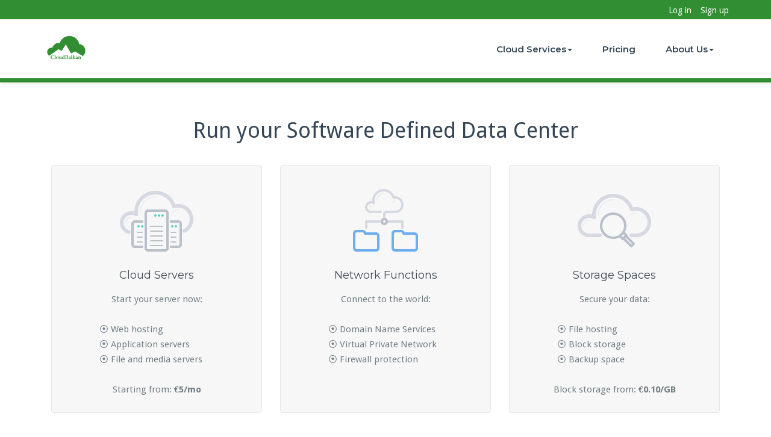

--- FILE ---
content_type: text/html; charset=UTF-8
request_url: https://www.cloudbalkan.com//
body_size: 12257
content:
<!DOCTYPE html>
<html lang="en-US">
<head>	
	<meta charset="UTF-8">
    <meta name="viewport" content="width=device-width, initial-scale=1">
    <meta http-equiv="x-ua-compatible" content="ie=edge">
	
	
<style type="text/css">

body { background: #ffffff; color: #8f969c; }
#wrapper { background-color: #ffffff; }

.woocommerce span.onsale, 
.woocommerce #respond input#submit.alt, 
.woocommerce #respond input#submit.alt:hover, 
.woocommerce a.button.alt, 
.woocommerce a.button.alt:hover, 
.woocommerce button.button.alt, 
.woocommerce button.button.alt:hover,
.woocommerce input.button.alt,  
.woocommerce input.button.alt:hover, 
.woocommerce .woocommerce-error:before, 
.woocommerce .label,  
.woocommerce .badge, 
.woocommerce nav.woocommerce-pagination ul li a:focus, 
.woocommerce nav.woocommerce-pagination ul li a:hover, 
.woocommerce nav.woocommerce-pagination ul li span.current, 
.testi-next:hover, .testi-prev:hover {
background-color:#328e32;
}

.dropdown-menu { background-color:#328e32 }

.dropdown-menu > li > a:hover, .dropdown-menu > li > a:focus,
.dropdown-menu > .active > a, .dropdown-menu > .active > a:hover, .dropdown-menu > .active > a:focus { background-color: rgba(0, 0, 0, 0.1); }

.custom-background, .avatar .tooltip-inner, .widget table caption, .widget table tbody a, .paginations span.current, 
.btn-wrap a, .btn-wrap a:hover, input[type="submit"], .more-link, input[type="submit"]:hover, .more-link:hover, 
.paginations a:hover, .paginations a:focus, .paginations a.active, ins, mark, .top-header-widget {
    background-color:#328e32}

.flex-btn { background-color:#328e32 }
.flex-btn:hover, .flex-btn:focus { background-color: rgba(0,117,10, 0.9); }

/*===================================================================================*/
/* TEXT COLOR
/*===================================================================================*/

.navbar .navbar-nav > .active > a, .navbar .navbar-nav > .active > a:hover, .navbar .navbar-nav > .active > a:focus { color: #FFFFFF; }
.navbar .navbar-nav > .open > a, .navbar .navbar-nav > .open > a:hover, .navbar .navbar-nav > .open > a:focus, 
.navbar .navbar-nav > li > a:hover, .navbar .navbar-nav > li > a:focus, .navbar-default .navbar-nav > li > a:before, 
.navbar-default .navbar-nav > .active > a,  
.navbar-default .navbar-nav > .active > a:hover, 
.navbar-default .navbar-nav > .active > a:focus { 
	color: #328e32}

.txt-color, .service-icon, .service .post:hover .entry-header .entry-title > a, .other-service .service-icon, .other-service .entry-header .entry-title > a:hover, .portfolio-tabs li.active > a, .portfolio-tabs li > a:hover, .portfolio .entry-header .entry-title > a:hover, .testimonial-scroll .post .entry-content p:before, .author-name a, .about h4.team-name, .site-content .post .entry-header .entry-title > a:hover, .home-post-latest .entry-header .entry-title > a:hover, .home-post .entry-header .entry-title > a:hover, .entry-meta a:hover, .entry-meta a:focus, .fn, .datetime:hover, .datetime:focus, .reply a, .reply a:hover, .reply a:focus, .widget ul li a:hover, .widget ul li a:focus, .widget table #next a:hover, .widget table #next a:focus, .widget table #prev a:hover, .widget table #prev a:focus, .tagcloud a:hover, .tagcloud a:focus,
.footer-sidebar .tagcloud a:hover, .footer-sidebar .tagcloud a:focus, .widget .widget-tabs li.active > a, .widget .widget-tabs li > a:hover, .footer-sidebar .widget .widget-tabs li.active > a, .footer-sidebar .widget .widget-tabs li > a:hover, .widget .post .entry-header .entry-title > a:hover, .footer-sidebar .widget .post .entry-header .entry-title > a:hover, .footer-sidebar .widget p a, .footer-sidebar .widget p a:hover, .site-info p a:hover, .site-info p a:focus, tbody a, p a, dl dd a .testimonial-scroll .post .entry-content p:before, .page-breadcrumb > li a, .page-breadcrumb > li a:hover, .page-breadcrumb > li a:focus { 
	color: #328e32 
}

.woocommerce .woocommerce-error:before, 
.woocommerce-page .woocommerce-error:before, 
.woocommerce .woocommerce-message:before, 
.woocommerce-page .woocommerce-message:before, 
.woocommerce .woocommerce-message:before, 
.woocommerce-page .woocommerce-message:before, 
.woocommerce .woocommerce-info:before, 
.woocommerce-page .woocommerce-info:before, 
.woocommerce .woocommerce-info:before, 
.woocommerce-page .woocommerce-info:before,
.woocommerce form .form-row .required, 
.woocommerce-shipping-calculator p > a:hover, 
.woocommerce a.remove, 
.woocommerce ul.products li.product .price, 
.woocommerce-info a.showcoupon, 
a.woocommerce-review-link, 
.posted_in a, ins span, 
.woocommerce div.product p.price, .woocommerce div.product span.price, 
.woocommerce #respond input#submit:hover, 
.woocommerce a.button:hover, 
.woocommerce button.button:hover, 
.woocommerce input.button:hover, 
a.added_to_cart, 
blockquote::before {
    color:#328e32}

/*===================================================================================*/
/* BORDER COLOR
/*===================================================================================*/

.widget table tbody a, .widget table tbody a:hover, .widget table tbody a:focus, .paginations span.current, 
.paginations a:hover, .paginations a:focus, .paginations a.active { border: 1px solid #328e32; } 

.avatar .tooltip.top .tooltip-arrow { border-top-color: #328e32; }

blockquote { border-left: 6px solid #328e32; }

.woocommerce .woocommerce-error { border-top-color: #328e32; }
.woocommerce form .form-row.woocommerce-invalid .select2-container, 
.woocommerce form .form-row.woocommerce-invalid input.input-text, 
.woocommerce form .form-row.woocommerce-invalid select,
.woocommerce form .form-row.woocommerce-validated .select2-container, 
.woocommerce form .form-row.woocommerce-validated input.input-text, 
.woocommerce form .form-row.woocommerce-validated select  {
	border-color: #328e32;
}
.woocommerce .woocommerce-error, 
.woocommerce-page .woocommerce-error, 
.woocommerce .woocommerce-message, 
.woocommerce-page .woocommerce-message, 
.woocommerce .woocommerce-info, 
.woocommerce-page .woocommerce-info {
	border-top: 3px solid #328e32;
}

.dropdown-menu > li > a { border-bottom: 1px solid rgba(0, 0, 0, 0.1); }
.navbar { border-bottom: 7px solid #328e32; }
.team-bg{background-color: #328e32;}

.site-content#blog-masonry .name { color: #328e32; }
.site-content#blog-masonry .cat-links { background-color: #328e32; }
.site-content#blog-masonry .entry-date a:hover, .site-content#blog-masonry .entry-date a:focus { color: #328e32; }

</style>
<meta name='robots' content='index, follow, max-image-preview:large, max-snippet:-1, max-video-preview:-1' />
<!-- Grow Social by Mediavine v.1.20.0 https://marketplace.mediavine.com/grow-social-pro/ -->
<meta property="og:locale" content="en_US" />
<meta property="og:type" content="article" />
<meta property="og:title" content="Cloud Servers, Workstations, Storage and DNS" />
<meta property="og:description" content="Host your applications, web sites and services on high performance cloud servers. Move your workplace on the cloud with Workstations. Add super fast block storage to your servers and workstations. Easy manage your domains and records with Cloud DNS." />
<meta property="og:url" content="https://www.cloudbalkan.com/" />
<meta property="og:site_name" content="CloudBalkan" />
<meta property="og:updated_time" content="2020-04-04T12:04:21+00:00" />
<meta property="article:published_time" content="2018-01-25T15:08:02+00:00" />
<meta property="article:modified_time" content="2020-04-04T12:04:21+00:00" />
<meta name="twitter:card" content="summary_large_image" />
<meta name="twitter:title" content="Cloud Servers, Workstations, Storage and DNS" />
<meta name="twitter:description" content="Host your applications, web sites and services on high performance cloud servers. Move your workplace on the cloud with Workstations. Add super fast block storage to your servers and workstations. Easy manage your domains and records with Cloud DNS." />
<!-- Grow Social by Mediavine v.1.20.0 https://marketplace.mediavine.com/grow-social-pro/ -->

	<!-- This site is optimized with the Yoast SEO plugin v18.5.1 - https://yoast.com/wordpress/plugins/seo/ -->
	<title>Cloud Servers, Workstations, Storage and DNS - CloudBalkan</title>
	<meta name="description" content="Host your applications, web sites and services on high performance cloud servers. Move your workplace on the cloud with Workstations. Add super fast block storage to your servers and workstations. Easy manage your domains and records with Cloud DNS." />
	<link rel="canonical" href="https://www.cloudbalkan.com/" />
	<script type="application/ld+json" class="yoast-schema-graph">{"@context":"https://schema.org","@graph":[{"@type":"WebSite","@id":"https://www.cloudbalkan.com/#website","url":"https://www.cloudbalkan.com/","name":"CloudBalkan","description":"","potentialAction":[{"@type":"SearchAction","target":{"@type":"EntryPoint","urlTemplate":"https://www.cloudbalkan.com/?s={search_term_string}"},"query-input":"required name=search_term_string"}],"inLanguage":"en-US"},{"@type":"WebPage","@id":"https://www.cloudbalkan.com/#webpage","url":"https://www.cloudbalkan.com/","name":"Cloud Servers, Workstations, Storage and DNS - CloudBalkan","isPartOf":{"@id":"https://www.cloudbalkan.com/#website"},"datePublished":"2018-01-25T15:08:02+00:00","dateModified":"2020-04-04T10:04:21+00:00","description":"Host your applications, web sites and services on high performance cloud servers. Move your workplace on the cloud with Workstations. Add super fast block storage to your servers and workstations. Easy manage your domains and records with Cloud DNS.","breadcrumb":{"@id":"https://www.cloudbalkan.com/#breadcrumb"},"inLanguage":"en-US","potentialAction":[{"@type":"ReadAction","target":["https://www.cloudbalkan.com/"]}]},{"@type":"BreadcrumbList","@id":"https://www.cloudbalkan.com/#breadcrumb","itemListElement":[{"@type":"ListItem","position":1,"name":"Home"}]}]}</script>
	<!-- / Yoast SEO plugin. -->


<link rel='dns-prefetch' href='//fonts.googleapis.com' />
<link rel='dns-prefetch' href='//s.w.org' />
<link rel="alternate" type="application/rss+xml" title="CloudBalkan &raquo; Feed" href="https://www.cloudbalkan.com/feed/" />
<link rel="alternate" type="application/rss+xml" title="CloudBalkan &raquo; Comments Feed" href="https://www.cloudbalkan.com/comments/feed/" />
<script type="text/javascript">
window._wpemojiSettings = {"baseUrl":"https:\/\/s.w.org\/images\/core\/emoji\/13.1.0\/72x72\/","ext":".png","svgUrl":"https:\/\/s.w.org\/images\/core\/emoji\/13.1.0\/svg\/","svgExt":".svg","source":{"concatemoji":"https:\/\/www.cloudbalkan.com\/wp-includes\/js\/wp-emoji-release.min.js?ver=5.9.12"}};
/*! This file is auto-generated */
!function(e,a,t){var n,r,o,i=a.createElement("canvas"),p=i.getContext&&i.getContext("2d");function s(e,t){var a=String.fromCharCode;p.clearRect(0,0,i.width,i.height),p.fillText(a.apply(this,e),0,0);e=i.toDataURL();return p.clearRect(0,0,i.width,i.height),p.fillText(a.apply(this,t),0,0),e===i.toDataURL()}function c(e){var t=a.createElement("script");t.src=e,t.defer=t.type="text/javascript",a.getElementsByTagName("head")[0].appendChild(t)}for(o=Array("flag","emoji"),t.supports={everything:!0,everythingExceptFlag:!0},r=0;r<o.length;r++)t.supports[o[r]]=function(e){if(!p||!p.fillText)return!1;switch(p.textBaseline="top",p.font="600 32px Arial",e){case"flag":return s([127987,65039,8205,9895,65039],[127987,65039,8203,9895,65039])?!1:!s([55356,56826,55356,56819],[55356,56826,8203,55356,56819])&&!s([55356,57332,56128,56423,56128,56418,56128,56421,56128,56430,56128,56423,56128,56447],[55356,57332,8203,56128,56423,8203,56128,56418,8203,56128,56421,8203,56128,56430,8203,56128,56423,8203,56128,56447]);case"emoji":return!s([10084,65039,8205,55357,56613],[10084,65039,8203,55357,56613])}return!1}(o[r]),t.supports.everything=t.supports.everything&&t.supports[o[r]],"flag"!==o[r]&&(t.supports.everythingExceptFlag=t.supports.everythingExceptFlag&&t.supports[o[r]]);t.supports.everythingExceptFlag=t.supports.everythingExceptFlag&&!t.supports.flag,t.DOMReady=!1,t.readyCallback=function(){t.DOMReady=!0},t.supports.everything||(n=function(){t.readyCallback()},a.addEventListener?(a.addEventListener("DOMContentLoaded",n,!1),e.addEventListener("load",n,!1)):(e.attachEvent("onload",n),a.attachEvent("onreadystatechange",function(){"complete"===a.readyState&&t.readyCallback()})),(n=t.source||{}).concatemoji?c(n.concatemoji):n.wpemoji&&n.twemoji&&(c(n.twemoji),c(n.wpemoji)))}(window,document,window._wpemojiSettings);
</script>
<style type="text/css">
img.wp-smiley,
img.emoji {
	display: inline !important;
	border: none !important;
	box-shadow: none !important;
	height: 1em !important;
	width: 1em !important;
	margin: 0 0.07em !important;
	vertical-align: -0.1em !important;
	background: none !important;
	padding: 0 !important;
}
</style>
	<link rel="stylesheet" href="https://www.cloudbalkan.com/wp-content/cache/minify/a5ff7.css" media="all" />

<style id='global-styles-inline-css' type='text/css'>
body{--wp--preset--color--black: #000000;--wp--preset--color--cyan-bluish-gray: #abb8c3;--wp--preset--color--white: #ffffff;--wp--preset--color--pale-pink: #f78da7;--wp--preset--color--vivid-red: #cf2e2e;--wp--preset--color--luminous-vivid-orange: #ff6900;--wp--preset--color--luminous-vivid-amber: #fcb900;--wp--preset--color--light-green-cyan: #7bdcb5;--wp--preset--color--vivid-green-cyan: #00d084;--wp--preset--color--pale-cyan-blue: #8ed1fc;--wp--preset--color--vivid-cyan-blue: #0693e3;--wp--preset--color--vivid-purple: #9b51e0;--wp--preset--gradient--vivid-cyan-blue-to-vivid-purple: linear-gradient(135deg,rgba(6,147,227,1) 0%,rgb(155,81,224) 100%);--wp--preset--gradient--light-green-cyan-to-vivid-green-cyan: linear-gradient(135deg,rgb(122,220,180) 0%,rgb(0,208,130) 100%);--wp--preset--gradient--luminous-vivid-amber-to-luminous-vivid-orange: linear-gradient(135deg,rgba(252,185,0,1) 0%,rgba(255,105,0,1) 100%);--wp--preset--gradient--luminous-vivid-orange-to-vivid-red: linear-gradient(135deg,rgba(255,105,0,1) 0%,rgb(207,46,46) 100%);--wp--preset--gradient--very-light-gray-to-cyan-bluish-gray: linear-gradient(135deg,rgb(238,238,238) 0%,rgb(169,184,195) 100%);--wp--preset--gradient--cool-to-warm-spectrum: linear-gradient(135deg,rgb(74,234,220) 0%,rgb(151,120,209) 20%,rgb(207,42,186) 40%,rgb(238,44,130) 60%,rgb(251,105,98) 80%,rgb(254,248,76) 100%);--wp--preset--gradient--blush-light-purple: linear-gradient(135deg,rgb(255,206,236) 0%,rgb(152,150,240) 100%);--wp--preset--gradient--blush-bordeaux: linear-gradient(135deg,rgb(254,205,165) 0%,rgb(254,45,45) 50%,rgb(107,0,62) 100%);--wp--preset--gradient--luminous-dusk: linear-gradient(135deg,rgb(255,203,112) 0%,rgb(199,81,192) 50%,rgb(65,88,208) 100%);--wp--preset--gradient--pale-ocean: linear-gradient(135deg,rgb(255,245,203) 0%,rgb(182,227,212) 50%,rgb(51,167,181) 100%);--wp--preset--gradient--electric-grass: linear-gradient(135deg,rgb(202,248,128) 0%,rgb(113,206,126) 100%);--wp--preset--gradient--midnight: linear-gradient(135deg,rgb(2,3,129) 0%,rgb(40,116,252) 100%);--wp--preset--duotone--dark-grayscale: url('#wp-duotone-dark-grayscale');--wp--preset--duotone--grayscale: url('#wp-duotone-grayscale');--wp--preset--duotone--purple-yellow: url('#wp-duotone-purple-yellow');--wp--preset--duotone--blue-red: url('#wp-duotone-blue-red');--wp--preset--duotone--midnight: url('#wp-duotone-midnight');--wp--preset--duotone--magenta-yellow: url('#wp-duotone-magenta-yellow');--wp--preset--duotone--purple-green: url('#wp-duotone-purple-green');--wp--preset--duotone--blue-orange: url('#wp-duotone-blue-orange');--wp--preset--font-size--small: 13px;--wp--preset--font-size--medium: 20px;--wp--preset--font-size--large: 36px;--wp--preset--font-size--x-large: 42px;}.has-black-color{color: var(--wp--preset--color--black) !important;}.has-cyan-bluish-gray-color{color: var(--wp--preset--color--cyan-bluish-gray) !important;}.has-white-color{color: var(--wp--preset--color--white) !important;}.has-pale-pink-color{color: var(--wp--preset--color--pale-pink) !important;}.has-vivid-red-color{color: var(--wp--preset--color--vivid-red) !important;}.has-luminous-vivid-orange-color{color: var(--wp--preset--color--luminous-vivid-orange) !important;}.has-luminous-vivid-amber-color{color: var(--wp--preset--color--luminous-vivid-amber) !important;}.has-light-green-cyan-color{color: var(--wp--preset--color--light-green-cyan) !important;}.has-vivid-green-cyan-color{color: var(--wp--preset--color--vivid-green-cyan) !important;}.has-pale-cyan-blue-color{color: var(--wp--preset--color--pale-cyan-blue) !important;}.has-vivid-cyan-blue-color{color: var(--wp--preset--color--vivid-cyan-blue) !important;}.has-vivid-purple-color{color: var(--wp--preset--color--vivid-purple) !important;}.has-black-background-color{background-color: var(--wp--preset--color--black) !important;}.has-cyan-bluish-gray-background-color{background-color: var(--wp--preset--color--cyan-bluish-gray) !important;}.has-white-background-color{background-color: var(--wp--preset--color--white) !important;}.has-pale-pink-background-color{background-color: var(--wp--preset--color--pale-pink) !important;}.has-vivid-red-background-color{background-color: var(--wp--preset--color--vivid-red) !important;}.has-luminous-vivid-orange-background-color{background-color: var(--wp--preset--color--luminous-vivid-orange) !important;}.has-luminous-vivid-amber-background-color{background-color: var(--wp--preset--color--luminous-vivid-amber) !important;}.has-light-green-cyan-background-color{background-color: var(--wp--preset--color--light-green-cyan) !important;}.has-vivid-green-cyan-background-color{background-color: var(--wp--preset--color--vivid-green-cyan) !important;}.has-pale-cyan-blue-background-color{background-color: var(--wp--preset--color--pale-cyan-blue) !important;}.has-vivid-cyan-blue-background-color{background-color: var(--wp--preset--color--vivid-cyan-blue) !important;}.has-vivid-purple-background-color{background-color: var(--wp--preset--color--vivid-purple) !important;}.has-black-border-color{border-color: var(--wp--preset--color--black) !important;}.has-cyan-bluish-gray-border-color{border-color: var(--wp--preset--color--cyan-bluish-gray) !important;}.has-white-border-color{border-color: var(--wp--preset--color--white) !important;}.has-pale-pink-border-color{border-color: var(--wp--preset--color--pale-pink) !important;}.has-vivid-red-border-color{border-color: var(--wp--preset--color--vivid-red) !important;}.has-luminous-vivid-orange-border-color{border-color: var(--wp--preset--color--luminous-vivid-orange) !important;}.has-luminous-vivid-amber-border-color{border-color: var(--wp--preset--color--luminous-vivid-amber) !important;}.has-light-green-cyan-border-color{border-color: var(--wp--preset--color--light-green-cyan) !important;}.has-vivid-green-cyan-border-color{border-color: var(--wp--preset--color--vivid-green-cyan) !important;}.has-pale-cyan-blue-border-color{border-color: var(--wp--preset--color--pale-cyan-blue) !important;}.has-vivid-cyan-blue-border-color{border-color: var(--wp--preset--color--vivid-cyan-blue) !important;}.has-vivid-purple-border-color{border-color: var(--wp--preset--color--vivid-purple) !important;}.has-vivid-cyan-blue-to-vivid-purple-gradient-background{background: var(--wp--preset--gradient--vivid-cyan-blue-to-vivid-purple) !important;}.has-light-green-cyan-to-vivid-green-cyan-gradient-background{background: var(--wp--preset--gradient--light-green-cyan-to-vivid-green-cyan) !important;}.has-luminous-vivid-amber-to-luminous-vivid-orange-gradient-background{background: var(--wp--preset--gradient--luminous-vivid-amber-to-luminous-vivid-orange) !important;}.has-luminous-vivid-orange-to-vivid-red-gradient-background{background: var(--wp--preset--gradient--luminous-vivid-orange-to-vivid-red) !important;}.has-very-light-gray-to-cyan-bluish-gray-gradient-background{background: var(--wp--preset--gradient--very-light-gray-to-cyan-bluish-gray) !important;}.has-cool-to-warm-spectrum-gradient-background{background: var(--wp--preset--gradient--cool-to-warm-spectrum) !important;}.has-blush-light-purple-gradient-background{background: var(--wp--preset--gradient--blush-light-purple) !important;}.has-blush-bordeaux-gradient-background{background: var(--wp--preset--gradient--blush-bordeaux) !important;}.has-luminous-dusk-gradient-background{background: var(--wp--preset--gradient--luminous-dusk) !important;}.has-pale-ocean-gradient-background{background: var(--wp--preset--gradient--pale-ocean) !important;}.has-electric-grass-gradient-background{background: var(--wp--preset--gradient--electric-grass) !important;}.has-midnight-gradient-background{background: var(--wp--preset--gradient--midnight) !important;}.has-small-font-size{font-size: var(--wp--preset--font-size--small) !important;}.has-medium-font-size{font-size: var(--wp--preset--font-size--medium) !important;}.has-large-font-size{font-size: var(--wp--preset--font-size--large) !important;}.has-x-large-font-size{font-size: var(--wp--preset--font-size--x-large) !important;}
</style>
<link rel="stylesheet" href="https://www.cloudbalkan.com/wp-content/cache/minify/7c966.css" media="all" />

<link rel='stylesheet' id='busiprof-fonts-css'  href='//fonts.googleapis.com/css?family=Droid+Sans%3A400%2C700%2C800%7CMontserrat%3A300%2C300i%2C400%2C400i%2C500%2C500i%2C600%2C600i%2C700%2C700i%2C800%2C800i%2C900%7CRoboto%3A+100%2C300%2C400%2C500%2C700%2C900%7CRaleway+%3A100%2C200%2C300%2C400%2C500%2C600%2C700%2C800%2C900%7CDroid+Serif%3A400%2C700&#038;subset=latin%2Clatin-ext' type='text/css' media='all' />
<link rel="stylesheet" href="https://www.cloudbalkan.com/wp-content/cache/minify/10ecd.css" media="all" />




<link rel='stylesheet' id='busiporf-Droid-css'  href='//fonts.googleapis.com/css?family=Droid+Sans%3A400%2C700&#038;ver=5.9.12' type='text/css' media='all' />
<link rel='stylesheet' id='busiporf-Montserrat-css'  href='//fonts.googleapis.com/css?family=Montserrat%3A400%2C700&#038;ver=5.9.12' type='text/css' media='all' />
<link rel='stylesheet' id='busiporf-Droid-serif-css'  href='//fonts.googleapis.com/css?family=Droid+Serif%3A400%2C400italic%2C700%2C700italic&#038;ver=5.9.12' type='text/css' media='all' />
<link rel="stylesheet" href="https://www.cloudbalkan.com/wp-content/cache/minify/19b0c.css" media="all" />







<script  src="https://www.cloudbalkan.com/wp-content/cache/minify/a0b32.js"></script>







<link rel="https://api.w.org/" href="https://www.cloudbalkan.com/wp-json/" /><link rel="alternate" type="application/json" href="https://www.cloudbalkan.com/wp-json/wp/v2/pages/36" /><link rel="EditURI" type="application/rsd+xml" title="RSD" href="https://www.cloudbalkan.com/xmlrpc.php?rsd" />
<link rel="wlwmanifest" type="application/wlwmanifest+xml" href="https://www.cloudbalkan.com/wp-includes/wlwmanifest.xml" /> 
<meta name="generator" content="WordPress 5.9.12" />
<link rel='shortlink' href='https://www.cloudbalkan.com/' />
<link rel="alternate" type="application/json+oembed" href="https://www.cloudbalkan.com/wp-json/oembed/1.0/embed?url=https%3A%2F%2Fwww.cloudbalkan.com%2F" />
<link rel="alternate" type="text/xml+oembed" href="https://www.cloudbalkan.com/wp-json/oembed/1.0/embed?url=https%3A%2F%2Fwww.cloudbalkan.com%2F&#038;format=xml" />
<!-- Global site tag (gtag.js) - Google Analytics -->
<script async src="https://www.googletagmanager.com/gtag/js?id=UA-70164230-1"></script>
<script>
  window.dataLayer = window.dataLayer || [];
  function gtag(){dataLayer.push(arguments);}
  gtag('js', new Date());

  gtag('config', 'UA-70164230-1');
</script><style type="text/css" data-source="Grow Social by Mediavine">
			@media screen and ( max-width : 720px ) {
				#dpsp-floating-sidebar.dpsp-hide-on-mobile.opened {
					display: none;
				}
			}
			</style><style>body.boxed{ background-image:url("https://www.cloudbalkan.com/wp-content/themes/busiprof-pro/images/bg-pattern/bg_img0.png");}</style><link rel="icon" href="https://www.cloudbalkan.com/wp-content/uploads/2018/03/cropped-logo1024-32x32.png" sizes="32x32" />
<link rel="icon" href="https://www.cloudbalkan.com/wp-content/uploads/2018/03/cropped-logo1024-192x192.png" sizes="192x192" />
<link rel="apple-touch-icon" href="https://www.cloudbalkan.com/wp-content/uploads/2018/03/cropped-logo1024-180x180.png" />
<meta name="msapplication-TileImage" content="https://www.cloudbalkan.com/wp-content/uploads/2018/03/cropped-logo1024-270x270.png" />
		<style type="text/css" id="wp-custom-css">
			@media (min-width: 992px) {
	.wp-post-image {	   
			width: auto;
			float: right;
			margin: 0 30px;
			max-height:150px;
	}
}

.slides img {
	max-height:430px;
	width: 100%;
}

.navbar-brand { padding: 0 }
.navbar-brand img { padding-top: 5px }
/* .navbar-toggle { margin-right: -50px;} */

.page-content p {
	    line-height: 1.8;	    
	    display: block;
    	margin-block-start: 1em;
    	margin-block-end: 1em;
    	margin-inline-start: 0px;
    	margin-inline-end: 0px;
			font-family: 'Noto Serif';
			/*font-size: 18px;*/
	    color: #191e23;
}
.page-breadcrumb {
	padding: 5px 0;
}

.avatar {
	background: white;
}

.service .entry-content p em {
text-align: left;
font-style: unset;
display: block;
width: 60%;
margin: auto;
}

.top-header-widget { height: 32px; }
.top-header-widget aside { padding: 0!important;}
.top-header-widget .menu { margin: 0!important;}
.top-header-widget .menu-item { 
display:block;
float: right; 
padding-left: 15px!important;
}		</style>
			
</head>
<body class="home page-template page-template-template-home-two page-template-template-home-two-php page page-id-36 wide elementor-default elementor-kit- elementor-page elementor-page-36" >
<div id="wrapper">
<!--Header Top Info-->
	
<section class="top-header-widget">
	<div class="container">
		<div class="row">
			<div class="col-md-4">	
						</div>
			<div class="col-md-4">
				
			</div>
			<div class="col-md-4">
						<aside id="nav_menu-8" class="widget widget_nav_menu"><div class="menu-header-container"><ul id="menu-header" class="menu"><li id="menu-item-1178" class="menu-item menu-item-type-custom menu-item-object-custom menu-item-1178"><a href="/admin/#!/signup">Sign up</a></li>
<li id="menu-item-1177" class="menu-item menu-item-type-custom menu-item-object-custom menu-item-1177"><a href="/admin/#!/login">Log in</a></li>
</ul></div></aside>						</div>
		</div>	
	</div>
</section>
<!--End of Header Top Info-->
<!-- Navbar -->	
<nav class="navbar navbar-default">
	<div class="container">
		<!-- Brand and toggle get grouped for better mobile display -->
		<div class="navbar-header">
			<a class="navbar-brand" href="https://www.cloudbalkan.com/" class="brand">
								<img alt="CloudBalkan" src="https://www.cloudbalkan.com/wp-content/uploads/2018/03/logo1024.png" 
				alt="CloudBalkan"
				class="logo_imgae" style="width:80px; height:px;">
							</a>
		
			<button type="button" class="navbar-toggle collapsed" data-toggle="collapse" data-target="#bs-example-navbar-collapse-1">
				<span class="sr-only">Toggle navigation</span>
				<span class="icon-bar"></span>
				<span class="icon-bar"></span>
				<span class="icon-bar"></span>
			</button>
		</div>

		<!-- Collect the nav links, forms, and other content for toggling -->
		<div class="collapse navbar-collapse" id="bs-example-navbar-collapse-1">
			<ul id="menu-main" class="nav navbar-nav navbar-right"><li id="menu-item-58" class="menu-item menu-item-type-post_type menu-item-object-page menu-item-has-children menu-item-58 dropdown"><a href="https://www.cloudbalkan.com/services/">Cloud Services<span class="caret"></span></a>
<ul class="dropdown-menu">
	<li id="menu-item-59" class="menu-item menu-item-type-post_type menu-item-object-page menu-item-59"><a href="https://www.cloudbalkan.com/services/cloud-servers/">Cloud Servers</a></li>
	<li id="menu-item-63" class="menu-item menu-item-type-post_type menu-item-object-page menu-item-63"><a href="https://www.cloudbalkan.com/services/cloud-workstation/">Cloud Workstation</a></li>
	<li id="menu-item-114" class="menu-item menu-item-type-post_type menu-item-object-page menu-item-114"><a href="https://www.cloudbalkan.com/services/cloud-storage/">Cloud Storage</a></li>
	<li id="menu-item-117" class="menu-item menu-item-type-post_type menu-item-object-page menu-item-117"><a href="https://www.cloudbalkan.com/services/cloud-dns/">Cloud DNS</a></li>
	<li id="menu-item-314" class="menu-item menu-item-type-post_type menu-item-object-page menu-item-314"><a href="https://www.cloudbalkan.com/services/cloud-routers/">Cloud Routers</a></li>
</ul>
</li>
<li id="menu-item-215" class="menu-item menu-item-type-post_type menu-item-object-page menu-item-215"><a href="https://www.cloudbalkan.com/pricing/">Pricing</a></li>
<li id="menu-item-54" class="menu-item menu-item-type-post_type menu-item-object-page menu-item-has-children menu-item-54 dropdown"><a href="https://www.cloudbalkan.com/about-us/">About Us<span class="caret"></span></a>
<ul class="dropdown-menu">
	<li id="menu-item-55" class="menu-item menu-item-type-post_type menu-item-object-page menu-item-55"><a href="https://www.cloudbalkan.com/blog/">News</a></li>
	<li id="menu-item-1238" class="menu-item menu-item-type-post_type menu-item-object-page menu-item-1238"><a href="https://www.cloudbalkan.com/software-defined-data-center/">Software Defined Data Center</a></li>
	<li id="menu-item-948" class="menu-item menu-item-type-post_type menu-item-object-page menu-item-948"><a href="https://www.cloudbalkan.com/hostbalkan-becomes-part-of-cloudbalkan/">HostBalkan</a></li>
</ul>
</li>
</ul>			
		</div>
	</div>
</nav>	
<!-- End of Navbar --><script type="text/javascript">
	// Flexslider custom js here
	jQuery(document).ready(function(){
	  //Hompage Slider Js
      jQuery('#slider').flexslider({
        animation: "slide",
		slideshowSpeed: "2000",
		direction: "horizontal",
        animationSpeed: "1000",
        controlNav: false,
        animationLoop: true,
        pauseOnHover: true,
        slideshow: true,
        sync: "#carousel",
        after: function (slider) {            
            if (!slider.playing) {
                slider.play();
            }
        }
		
      });
    });	
</script>


<div class="clearfix"></div>

<!-- Slider -->
<!-- Service Section -->
<section id="section" class="service">
	<div class="container">
	
		<!-- Section Title -->
		<div class="row">
			<div class="col-md-12">
				<div class="section-title">
										<h1 class="section-heading">Run your Software Defined Data Center</h1>
									</div>
			</div>
		</div>
		<!-- /Section Title -->	
		
			 			<div class="col-md-4 col-sm-6 col-xs-12 service-box">
			<div class="post">
																											<a href="/services/cloud-servers">
																		<img class="services_cols_mn_icon"
										 src="https://www.cloudbalkan.com/wp-content/uploads/2018/01/cloud_services_icon_set_color_124px_varied_stroke_icon_025.png"  alt="Cloud Servers" title="Cloud Servers"  />
																			</a>
																				
									<a href="/services/cloud-servers">
																			
								<div class="entry-header">
								<h4 class="entry-title">Cloud Servers</h4>
								</div>
																	</a>
											
							<div class="entry-content">
							<p>Start your server now:<br /><em><br />⦿ Web hosting<br />⦿ Application servers<br />⦿ File and media servers<br /></em><br />Starting from: <b>€5/mo</b></p>
							</div>
			
							
									</div>
			</div>
						<div class="col-md-4 col-sm-6 col-xs-12 service-box">
			<div class="post">
																											<a href="/services/cloud-storage">
																		<img class="services_cols_mn_icon"
										 src="https://www.cloudbalkan.com/wp-content/uploads/2018/01/cloud_services_icon_set_color_124px_varied_stroke_icon_021.png"  alt="Network Functions" title="Network Functions"  />
																			</a>
																				
									<a href="/services/cloud-storage">
																			
								<div class="entry-header">
								<h4 class="entry-title">Network Functions</h4>
								</div>
																	</a>
											
							<div class="entry-content">
							<p>Connect to the world:<br /><em><br />⦿ Domain Name Services<br />⦿ Virtual Private Network<br />⦿ Firewall protection<br /></em><br /><br /></p>
							</div>
			
							
									</div>
			</div>
						<div class="col-md-4 col-sm-6 col-xs-12 service-box">
			<div class="post">
																											<a href="#">
																		<img class="services_cols_mn_icon"
										 src="https://www.cloudbalkan.com/wp-content/uploads/2018/01/cloud_services_icon_set_color_124px_varied_stroke_icon_016.png"  alt="Storage Spaces" title="Storage Spaces"  />
																			</a>
																				
									<a href="#">
																			
								<div class="entry-header">
								<h4 class="entry-title">Storage Spaces</h4>
								</div>
																	</a>
											
							<div class="entry-content">
							<p>Secure your data:<br /><em><br />⦿ File hosting<br />⦿ Block storage<br />⦿ Backup space<br /></em><br />Block storage from: <b>€0.10/GB</b></p>
							</div>
			
							
									</div>
			</div>
				
			<div class="clearfix"></div>
			
			
			<div class="col-md-12 col-xs-12">
								<div class="btn-wrap">
										<a href="/admin/#!/signup"  >Start Now					</a>
				</div>
							</div>
		</div>
</section>
<!-- End of Service Section -->

<div class="clearfix"></div>
<!-- Testimonial & Blog Section -->
<section id="section" class="home-post-latest">
	<div class="container">	
			
		<!-- Section Title -->
		<div class="row">
			<div class="col-md-12">
				<div class="section-title">
					 
					<h1 class="section-heading">News</h1>
									</div>
			</div>
		</div>
		<!-- /Section Title -->	
			
		<!-- Blog Post -->				
		<div class="row">
					<div class="col-md-12">
				<div class="post"> 
					<div class="media"> 
						<figure class="post-thumbnail">														<a href="https://www.cloudbalkan.com/planned-control-panel-maintenance-may-1st-2024/"><img width="720" height="553" src="https://www.cloudbalkan.com/wp-content/uploads/2024/04/newcp.png" class=" wp-post-image" alt="" loading="lazy" srcset="https://www.cloudbalkan.com/wp-content/uploads/2024/04/newcp.png 720w, https://www.cloudbalkan.com/wp-content/uploads/2024/04/newcp-300x230.png 300w" sizes="(max-width: 720px) 100vw, 720px" /></a>
													</figure> 
						<div class="media-body">
							<div class="entry-meta">
							<span class="entry-date"><a href="https://www.cloudbalkan.com/planned-control-panel-maintenance-may-1st-2024/"><time datetime="">Apr 18,2024</time></a></span>
							<span class="comments-link"><a href="https://www.cloudbalkan.com/planned-control-panel-maintenance-may-1st-2024/"><a href="https://www.cloudbalkan.com/planned-control-panel-maintenance-may-1st-2024/#respond">Leave a Reply</a></a></span>
														</div>

							
							<div class="entry-header">
								<h4 class="entry-title"><a href="https://www.cloudbalkan.com/planned-control-panel-maintenance-may-1st-2024/">Planned control panel maintenance &#8211; May 1st, 2024</a></h4>
							</div>
							<div class="entry-content">
								<p>
<p><strong>Dear Users,</strong></p>



<p>We want to inform you about an upcoming scheduled maintenance that is planned for our Control Panel and API. This maintenance is a part of our commitment to continually improve the service and ensure the highest levels of performance and reliability.</p>



 <a href="https://www.cloudbalkan.com/planned-control-panel-maintenance-may-1st-2024/#more-1452" class="more-link">Read More</a></p>
							</div>
						</div> 
					</div>
				</div>
			</div>
						<div class="col-md-12">
				<div class="post"> 
					<div class="media"> 
						<figure class="post-thumbnail">														<a href="https://www.cloudbalkan.com/a-decade-of-innovation-how-standbyte/"><img width="1920" height="1080" src="https://www.cloudbalkan.com/wp-content/uploads/2024/03/Blue-Minimalist-Balloons-Photo-Birthday-Invite-Facebook-Cover.png" class=" wp-post-image" alt="" loading="lazy" srcset="https://www.cloudbalkan.com/wp-content/uploads/2024/03/Blue-Minimalist-Balloons-Photo-Birthday-Invite-Facebook-Cover.png 1920w, https://www.cloudbalkan.com/wp-content/uploads/2024/03/Blue-Minimalist-Balloons-Photo-Birthday-Invite-Facebook-Cover-300x169.png 300w, https://www.cloudbalkan.com/wp-content/uploads/2024/03/Blue-Minimalist-Balloons-Photo-Birthday-Invite-Facebook-Cover-1024x576.png 1024w, https://www.cloudbalkan.com/wp-content/uploads/2024/03/Blue-Minimalist-Balloons-Photo-Birthday-Invite-Facebook-Cover-768x432.png 768w, https://www.cloudbalkan.com/wp-content/uploads/2024/03/Blue-Minimalist-Balloons-Photo-Birthday-Invite-Facebook-Cover-1536x864.png 1536w" sizes="(max-width: 1920px) 100vw, 1920px" /></a>
													</figure> 
						<div class="media-body">
							<div class="entry-meta">
							<span class="entry-date"><a href="https://www.cloudbalkan.com/a-decade-of-innovation-how-standbyte/"><time datetime="">Mar 11,2024</time></a></span>
							<span class="comments-link"><a href="https://www.cloudbalkan.com/a-decade-of-innovation-how-standbyte/"><a href="https://www.cloudbalkan.com/a-decade-of-innovation-how-standbyte/#respond">Leave a Reply</a></a></span>
														</div>

							
							<div class="entry-header">
								<h4 class="entry-title"><a href="https://www.cloudbalkan.com/a-decade-of-innovation-how-standbyte/">A decade of innovation: How StandByte stand the test of time</a></h4>
							</div>
							<div class="entry-content">
								<p>
<p>In the past decade the cloud has become the backbone of the global economy, transforming how businesses operate and innovate. In 2014, amidst a landscape already dominated by giants, StandByte emerged with a vision that would challenge the status quo and bring a new level of flexibility and simplicity to cloud infrastructure management. </p>



 <a href="https://www.cloudbalkan.com/a-decade-of-innovation-how-standbyte/#more-1443" class="more-link">Read More</a></p>
							</div>
						</div> 
					</div>
				</div>
			</div>
						<div class="col-md-12">
				<div class="post"> 
					<div class="media"> 
						<figure class="post-thumbnail">														<a href="https://www.cloudbalkan.com/celebrating-the-linux-kernel-day-on-august-25th/"><img width="1248" height="1280" src="https://www.cloudbalkan.com/wp-content/uploads/2018/09/tux-158547_1280.png" class=" wp-post-image" alt="" loading="lazy" srcset="https://www.cloudbalkan.com/wp-content/uploads/2018/09/tux-158547_1280.png 1248w, https://www.cloudbalkan.com/wp-content/uploads/2018/09/tux-158547_1280-293x300.png 293w, https://www.cloudbalkan.com/wp-content/uploads/2018/09/tux-158547_1280-768x788.png 768w, https://www.cloudbalkan.com/wp-content/uploads/2018/09/tux-158547_1280-998x1024.png 998w" sizes="(max-width: 1248px) 100vw, 1248px" /></a>
													</figure> 
						<div class="media-body">
							<div class="entry-meta">
							<span class="entry-date"><a href="https://www.cloudbalkan.com/celebrating-the-linux-kernel-day-on-august-25th/"><time datetime="">Aug 25,2023</time></a></span>
							<span class="comments-link"><a href="https://www.cloudbalkan.com/celebrating-the-linux-kernel-day-on-august-25th/"><a href="https://www.cloudbalkan.com/celebrating-the-linux-kernel-day-on-august-25th/#respond">Leave a Reply</a></a></span>
														</div>

							
							<div class="entry-header">
								<h4 class="entry-title"><a href="https://www.cloudbalkan.com/celebrating-the-linux-kernel-day-on-august-25th/">Celebrating the Linux Kernel Day on August 25th!</a></h4>
							</div>
							<div class="entry-content">
								<p>
<p>Greetings, CloudBalkan enthusiasts!</p>



<p>Today, on August 25th, we&#8217;re stepping back to admire the might and magic of a true tech marvel &#8211; the Linux kernel. A tale worth recounting is that of its inception. In 1991, a young Linus Torvalds, merely a student at the University of Helsinki, embarked on what he deemed a “hobby”. Making a modest announcement on the Internet newsgroup &#8220;comp.os.minix,&#8221; Linus shared, &#8220;I&#8217;m doing a (free) operating system (just a hobby, won&#8217;t be big and professional like GNU)…&#8221; Little did the world anticipate that this unassuming project would evolve to be a linchpin in the realm of computing.</p>



 <a href="https://www.cloudbalkan.com/celebrating-the-linux-kernel-day-on-august-25th/#more-1435" class="more-link">Read More</a></p>
							</div>
						</div> 
					</div>
				</div>
			</div>
					</div>
		<!-- /Blog Post -->
			
			
	</div>
</section>
<!-- End of Testimonial & Blog Section -->
<div class="clearfix"></div>
<script type="text/javascript">
//Hompage Clients Logo Scroll Js
	jQuery(window).load(function(){
      jQuery('#clients').flexslider({
        animation: "slide",
		slideshowSpeed: "2000",
        animationSpeed: 1500,
		pauseOnAction: true,
        animationLoop: false,
        slideshow: true,
		directionNav: false,	
        itemWidth: 230,
        itemMargin: 0,
        minItems: 2,
        maxItems: "5",
		move: 1,
		after: function (slider) {            
            if (!slider.playing) {
                slider.play();
            }
        }
      });
    });
</script>	<!-- Footer Section -->
<footer class="footer-sidebar">	
	<!-- Footer Widgets -->	
	<div class="container">		
		<div class="row">		
			<div class="col-md-3 col-sm-6"><aside class="widget"><h3 class="widget-title">Company</h3><div class="menu-footer-links-container"><ul id="menu-footer-links" class="menu"><li id="menu-item-157" class="menu-item menu-item-type-post_type menu-item-object-page menu-item-157"><a href="https://www.cloudbalkan.com/acceptable-use-policy-aup/">Acceptable use policy (AUP)</a></li>
<li id="menu-item-158" class="menu-item menu-item-type-post_type menu-item-object-page menu-item-158"><a href="https://www.cloudbalkan.com/service-level-agreement-sla/">Service Level Agreement (SLA)</a></li>
<li id="menu-item-159" class="menu-item menu-item-type-post_type menu-item-object-page menu-item-159"><a href="https://www.cloudbalkan.com/terms-of-service/">Terms of Service</a></li>
<li id="menu-item-1416" class="menu-item menu-item-type-post_type menu-item-object-page menu-item-privacy-policy menu-item-1416"><a href="https://www.cloudbalkan.com/privacy-policy/">Privacy Policy</a></li>
</ul></div></div><div class="col-md-3 col-sm-6"><aside class="widget"><h3 class="widget-title">Services</h3><div class="menu-footer-products-container"><ul id="menu-footer-products" class="menu"><li id="menu-item-192" class="menu-item menu-item-type-post_type menu-item-object-page menu-item-192"><a href="https://www.cloudbalkan.com/services/cloud-servers/">Cloud Servers</a></li>
<li id="menu-item-191" class="menu-item menu-item-type-post_type menu-item-object-page menu-item-191"><a href="https://www.cloudbalkan.com/services/cloud-workstation/">Cloud Workstation</a></li>
<li id="menu-item-190" class="menu-item menu-item-type-post_type menu-item-object-page menu-item-190"><a href="https://www.cloudbalkan.com/services/cloud-storage/">Cloud Storage</a></li>
<li id="menu-item-189" class="menu-item menu-item-type-post_type menu-item-object-page menu-item-189"><a href="https://www.cloudbalkan.com/services/cloud-dns/">Cloud DNS</a></li>
</ul></div></div><div class="col-md-3 col-sm-6"><aside class="widget"><h3 class="widget-title">Support</h3><div class="menu-footer-support-container"><ul id="menu-footer-support" class="menu"><li id="menu-item-594" class="menu-item menu-item-type-custom menu-item-object-custom menu-item-594"><a href="https://www.cloudbalkan.com/api/">API</a></li>
<li id="menu-item-264" class="menu-item menu-item-type-custom menu-item-object-custom menu-item-264"><a href="https://www.cloudbalkan.com/lg">Looking Glass</a></li>
<li id="menu-item-202" class="menu-item menu-item-type-custom menu-item-object-custom menu-item-202"><a href="https://status.cloudbalkan.com">Service Status</a></li>
<li id="menu-item-199" class="menu-item menu-item-type-post_type menu-item-object-page menu-item-199"><a href="https://www.cloudbalkan.com/faq/">FAQ</a></li>
<li id="menu-item-200" class="menu-item menu-item-type-post_type menu-item-object-page current_page_parent menu-item-200"><a href="https://www.cloudbalkan.com/blog/">Blog</a></li>
<li id="menu-item-243" class="menu-item menu-item-type-custom menu-item-object-custom menu-item-243"><a href="https://www.cloudbalkan.com/speedtest">SpeedTest</a></li>
</ul></div></div><div class="widget_text col-md-3 col-sm-6"><aside class="widget"><h3 class="widget-title">CloudBalkan</h3><div class="textwidget custom-html-widget"><p>a service provided by<br>
StandByte EOOD. © 2014 - 2022</p>

<a href="https://www.whtop.com/review/cloudbalkan.com" title="cloud Balkan review" target="_blank" rel="noopener"><img src="//images.whtop.com/listed-whtop-18.png" width="140" height="140" alt="cloud Balkan is listed on whtop.com"/></a>
<div>
	&nbsp;
</div>

</div></div>		</div>
	</div>
	<!-- /End of Footer Widgets -->	
	
	<!-- Copyrights -->	
	<div class="site-info">
		<div class="container">
			<div class="row">
				<div class="col-md-7">
								<p>©2014 - 2022 All Rights Reserved - StandByte EOOD, Bulgaria.</p> 								</div>
								<div class="col-md-5">	
					<ul class="social">
					   <li class="facebook"><a href="https://www.facebook.com/CloudBalkan/" data-toggle="tooltip" title="Facebook"><i class="fa fa-facebook"></i></a></li>
					   <li class="twitter"><a href="https://twitter.com/cloudbalkan" data-toggle="tooltip" title="Twitter"><i class="fa fa-twitter"></i></a></li>
					   <li class="linkedin"><a href="https://www.linkedin.com/company/cloudbalkan" data-toggle="tooltip" title="LinkedIn"><i class="fa fa-linkedin"></i></a></li>
					   <li class="googleplus"><a href="" data-toggle="tooltip" title="GooglePlus"><i class="fa fa-google-plus"></i></a></li>
					   <li class="skype"><a href="cloudbalkan" data-toggle="tooltip" title="Skype"><i class="fa fa-skype"></i></a></li>
					</ul>
				</div>
							</div>
		</div>
	</div>
	<!-- Copyrights -->	
	
</footer>
<!-- /End of Footer Section -->

<!--Scroll To Top--> 
<a href="#" class="scrollup"><i class="fa fa-chevron-up"></i></a>
<!--/End of Scroll To Top--> 	
<div id="mv-grow-data" data-settings='{&quot;floatingSidebar&quot;:{&quot;stopSelector&quot;:false},&quot;general&quot;:{&quot;contentSelector&quot;:false,&quot;show_count&quot;:{&quot;content&quot;:false,&quot;sidebar&quot;:false},&quot;isTrellis&quot;:false},&quot;post&quot;:null,&quot;shareCounts&quot;:[],&quot;shouldRun&quot;:false}'></div><style type="text/css">

body { background: #ffffff; color: #8f969c; }
#wrapper { background-color: #ffffff; }

.woocommerce span.onsale, 
.woocommerce #respond input#submit.alt, 
.woocommerce #respond input#submit.alt:hover, 
.woocommerce a.button.alt, 
.woocommerce a.button.alt:hover, 
.woocommerce button.button.alt, 
.woocommerce button.button.alt:hover,
.woocommerce input.button.alt,  
.woocommerce input.button.alt:hover, 
.woocommerce .woocommerce-error:before, 
.woocommerce .label,  
.woocommerce .badge, 
.woocommerce nav.woocommerce-pagination ul li a:focus, 
.woocommerce nav.woocommerce-pagination ul li a:hover, 
.woocommerce nav.woocommerce-pagination ul li span.current, 
.testi-next:hover, .testi-prev:hover {
background-color:#328e32;
}

.dropdown-menu { background-color:#328e32 }

.dropdown-menu > li > a:hover, .dropdown-menu > li > a:focus,
.dropdown-menu > .active > a, .dropdown-menu > .active > a:hover, .dropdown-menu > .active > a:focus { background-color: rgba(0, 0, 0, 0.1); }

.custom-background, .avatar .tooltip-inner, .widget table caption, .widget table tbody a, .paginations span.current, 
.btn-wrap a, .btn-wrap a:hover, input[type="submit"], .more-link, input[type="submit"]:hover, .more-link:hover, 
.paginations a:hover, .paginations a:focus, .paginations a.active, ins, mark, .top-header-widget {
    background-color:#328e32}

.flex-btn { background-color:#328e32 }
.flex-btn:hover, .flex-btn:focus { background-color: rgba(0,117,10, 0.9); }

/*===================================================================================*/
/* TEXT COLOR
/*===================================================================================*/

.navbar .navbar-nav > .active > a, .navbar .navbar-nav > .active > a:hover, .navbar .navbar-nav > .active > a:focus { color: #FFFFFF; }
.navbar .navbar-nav > .open > a, .navbar .navbar-nav > .open > a:hover, .navbar .navbar-nav > .open > a:focus, 
.navbar .navbar-nav > li > a:hover, .navbar .navbar-nav > li > a:focus, .navbar-default .navbar-nav > li > a:before, 
.navbar-default .navbar-nav > .active > a,  
.navbar-default .navbar-nav > .active > a:hover, 
.navbar-default .navbar-nav > .active > a:focus { 
	color: #328e32}

.txt-color, .service-icon, .service .post:hover .entry-header .entry-title > a, .other-service .service-icon, .other-service .entry-header .entry-title > a:hover, .portfolio-tabs li.active > a, .portfolio-tabs li > a:hover, .portfolio .entry-header .entry-title > a:hover, .testimonial-scroll .post .entry-content p:before, .author-name a, .about h4.team-name, .site-content .post .entry-header .entry-title > a:hover, .home-post-latest .entry-header .entry-title > a:hover, .home-post .entry-header .entry-title > a:hover, .entry-meta a:hover, .entry-meta a:focus, .fn, .datetime:hover, .datetime:focus, .reply a, .reply a:hover, .reply a:focus, .widget ul li a:hover, .widget ul li a:focus, .widget table #next a:hover, .widget table #next a:focus, .widget table #prev a:hover, .widget table #prev a:focus, .tagcloud a:hover, .tagcloud a:focus,
.footer-sidebar .tagcloud a:hover, .footer-sidebar .tagcloud a:focus, .widget .widget-tabs li.active > a, .widget .widget-tabs li > a:hover, .footer-sidebar .widget .widget-tabs li.active > a, .footer-sidebar .widget .widget-tabs li > a:hover, .widget .post .entry-header .entry-title > a:hover, .footer-sidebar .widget .post .entry-header .entry-title > a:hover, .footer-sidebar .widget p a, .footer-sidebar .widget p a:hover, .site-info p a:hover, .site-info p a:focus, tbody a, p a, dl dd a .testimonial-scroll .post .entry-content p:before, .page-breadcrumb > li a, .page-breadcrumb > li a:hover, .page-breadcrumb > li a:focus { 
	color: #328e32 
}

.woocommerce .woocommerce-error:before, 
.woocommerce-page .woocommerce-error:before, 
.woocommerce .woocommerce-message:before, 
.woocommerce-page .woocommerce-message:before, 
.woocommerce .woocommerce-message:before, 
.woocommerce-page .woocommerce-message:before, 
.woocommerce .woocommerce-info:before, 
.woocommerce-page .woocommerce-info:before, 
.woocommerce .woocommerce-info:before, 
.woocommerce-page .woocommerce-info:before,
.woocommerce form .form-row .required, 
.woocommerce-shipping-calculator p > a:hover, 
.woocommerce a.remove, 
.woocommerce ul.products li.product .price, 
.woocommerce-info a.showcoupon, 
a.woocommerce-review-link, 
.posted_in a, ins span, 
.woocommerce div.product p.price, .woocommerce div.product span.price, 
.woocommerce #respond input#submit:hover, 
.woocommerce a.button:hover, 
.woocommerce button.button:hover, 
.woocommerce input.button:hover, 
a.added_to_cart, 
blockquote::before {
    color:#328e32}

/*===================================================================================*/
/* BORDER COLOR
/*===================================================================================*/

.widget table tbody a, .widget table tbody a:hover, .widget table tbody a:focus, .paginations span.current, 
.paginations a:hover, .paginations a:focus, .paginations a.active { border: 1px solid #328e32; } 

.avatar .tooltip.top .tooltip-arrow { border-top-color: #328e32; }

blockquote { border-left: 6px solid #328e32; }

.woocommerce .woocommerce-error { border-top-color: #328e32; }
.woocommerce form .form-row.woocommerce-invalid .select2-container, 
.woocommerce form .form-row.woocommerce-invalid input.input-text, 
.woocommerce form .form-row.woocommerce-invalid select,
.woocommerce form .form-row.woocommerce-validated .select2-container, 
.woocommerce form .form-row.woocommerce-validated input.input-text, 
.woocommerce form .form-row.woocommerce-validated select  {
	border-color: #328e32;
}
.woocommerce .woocommerce-error, 
.woocommerce-page .woocommerce-error, 
.woocommerce .woocommerce-message, 
.woocommerce-page .woocommerce-message, 
.woocommerce .woocommerce-info, 
.woocommerce-page .woocommerce-info {
	border-top: 3px solid #328e32;
}

.dropdown-menu > li > a { border-bottom: 1px solid rgba(0, 0, 0, 0.1); }
.navbar { border-bottom: 7px solid #328e32; }
.team-bg{background-color: #328e32;}

.site-content#blog-masonry .name { color: #328e32; }
.site-content#blog-masonry .cat-links { background-color: #328e32; }
.site-content#blog-masonry .entry-date a:hover, .site-content#blog-masonry .entry-date a:focus { color: #328e32; }

</style>
<script>
jQuery(document).ready(function ( jQuery ) {
	jQuery("#blog-masonry").mpmansory(
		{
			childrenClass: 'item', // default is a div
			columnClasses: 'padding', //add classes to items
			breakpoints:{
				lg: 6, //Change masonry column here like 2, 3, 4 column
				md: 6, 
				sm: 6,
				xs: 12
			},
			distributeBy: { order: false, height: false, attr: 'data-order', attrOrder: 'asc' }, //default distribute by order, options => order: true/false, height: true/false, attr => 'data-order', attrOrder=> 'asc'/'desc'
			onload: function (items) {
				//make somthing with items
			} 
		}
	);
});
</script>
<script  src="https://www.cloudbalkan.com/wp-content/cache/minify/69faf.js"></script>

</div>
</body>
</html>
<!--
Performance optimized by W3 Total Cache. Learn more: https://www.boldgrid.com/w3-total-cache/

Object Caching 91/114 objects using disk
Minified using disk

Served from: www.cloudbalkan.com @ 2026-01-25 02:33:43 by W3 Total Cache
-->